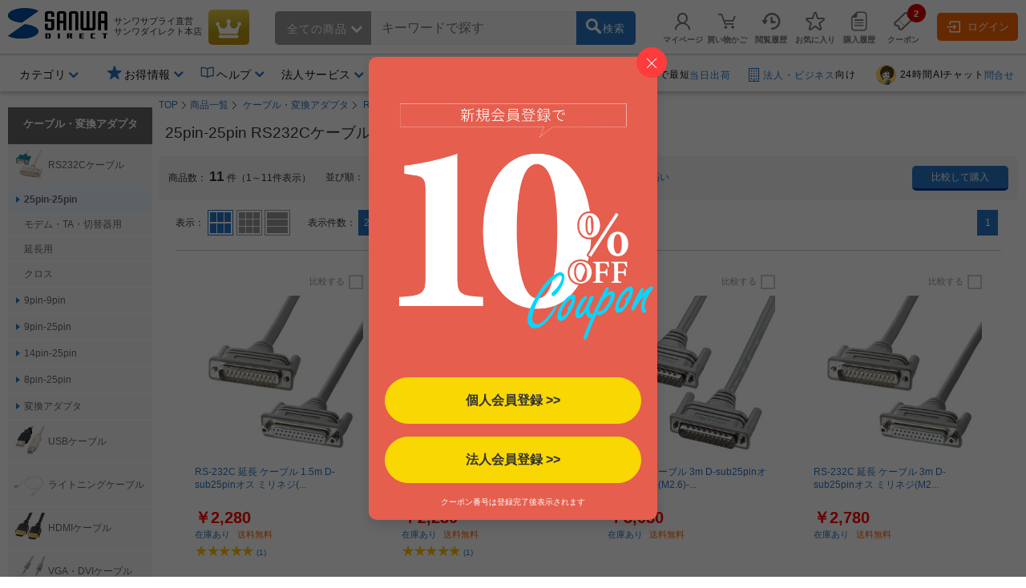

--- FILE ---
content_type: text/css
request_url: https://direct.sanwa.co.jp/contents/category/fix_style_category.css
body_size: 7784
content:
@charset "shift_jis";

/* ========== 全てのサイズ共通 ========== */

/* border-box */
#contents, #contents *, #contents *:before, #contents *:after {
    box-sizing: border-box;
    -moz-box-sizing: border-box;
    -webkit-box-sizing: border-box;
}

/* title */

h1.cateTtl {
	height:60px;
	background-size: 50px 50px;
	background-repeat: no-repeat;
	background-position: 0 8%;
	border-bottom:1px #CCC solid !important;
	color:#666;
	margin:0 .2em 2em !important;
	text-align:left;
}

h1.cateTtl span {
	vertical-align:middle;
	padding:0 0 0 55px;
	line-height:60px !important;
	font-size:1.5em;
	font-weight:normal;
}


h2.catettl {
	margin: .5em 0 1em;
	padding: .3em .5em;
	border-bottom: 3px solid #2976C6;
	color: #2976C6;
	font-size: 1.2em;
	font-weight: bold;
	text-align:left;
}

#category_menu {
    margin: 10px 0 10px 0 !important;
}

#contents {
	width:100%;
}


/*--menu共通--*/

#headerMenu {
	width:100%;
	margin:0 auto;
	text-align:center;
	padding:1em 0;
}

#headerMenu ul.menuList {
	letter-spacing: -.40em;
	margin:0 auto;
	text-align:center;
	width:100%;
}

#headerMenu ul.menuList li {
	letter-spacing: normal;
	display: inline-block;
	*display: inline;
	*zoom: 1;
	width:31%;
	height:150px;
	margin:0 1% 2%;
	background-size: 90px 90px;
	background-repeat: no-repeat;
	background-position: center 40%;
	position:relative;
	overflow: hidden;
	box-shadow: 0 1px 3px rgba(0,0,0,0.12), 0 1px 2px rgba(0,0,0,0.24);
	transition: all 0.5s cubic-bezier(.25,.8,.25,1);
}

#headerMenu ul.menuList li:hover {
  box-shadow: 0 14px 28px rgba(0,0,0,0.25), 0 10px 10px rgba(0,0,0,0.22);
  background-color:#fff7cf;

}

#headerMenu ul.menuList li::after {
	position: absolute;
	bottom: 50%;
	right: 10px;
	display: block;
	content: '';
	width: 8px;
	height: 8px;
	margin-top: -4px;
	border-top: 3px solid #2976C6;
	border-right: 3px solid #2976C6;
	-webkit-transform: rotate(45deg);
	-moz-transform: rotate(45deg);
	-o-transform: rotate(45deg);
	transform: rotate(45deg);
}


/*--menu_color--*/

#headerMenu ul.menuList li a {
	display:block;
	height:100%;
	width:100%;
	text-align:center;
	text-decoration:none;
	color:#2976C6;
}

#headerMenu ul.menuList li a span {
	display:block;
	width:100%;
	position:absolute;
	bottom: 10px;
	text-align:center;
}

#headerMenu ul.menuList li a:hover {
	color:#F60;
    -webkit-transition: 0.3s;
    -moz-transition: 0.3s;
    transition: 0.3s;
}
#headerMenu ul.menuList li:hover::after {
	border-top: 3px solid #F60;
	border-right: 3px solid #F60;
}


/*--ink_menu--*/


#inkMenu {
	width:100%;
	margin:0 auto;
	text-align:center;
}

#inkMenu ul.inkList {
	letter-spacing: -.40em;
	margin:0 auto;
}

#inkMenu ul.inkList li {
	letter-spacing: -.40em;
	display: inline-block; 
	*display: inline; 
	*zoom: 1;
	border:1px #CCCCCC solid;
	width:100%;
	margin:0 0 3% 0;
	padding:2%;
	vertical-align:top;
	height:180px;
}

#inkMenu ul.inkList li .inkimage {
	width:40%;
	letter-spacing: normal;
	display: inline-block; 
	*display: inline; 
	*zoom: 1;
	vertical-align:middle;
}

#inkMenu ul.inkList li .inkimage img {
	max-width:100%;
}

#inkMenu ul.inkList li .inktext {
	width:60%;
	letter-spacing: normal;
	display: inline-block; 
	*display: inline; 
	*zoom: 1;
	vertical-align:middle;
	text-align:left;
	color:#666;
}

#inkMenu ul.inkList li span.ttl {
	display:block;
	background-color:#D7EDF8;
	padding:3px 0;
	margin:0 0 10px 0;
	text-align:center;
	color:#333;
}

#inkMenu ul.inkList li span.text {
	color:#06C;
	display:block;
	font-weight:bold;
	margin:0 0 5px 0;
}

#inkMenu ul.inkList li span.text,
#inkMenu ul.inkList li span.text2 {
	text-align:left;
}


/* == 非表示処理（ranking・review・categorylist） == */

.spno , .ranking_part2 , .incl_review2 , .dcatelist {
	display: none;
}

.pcno {
	display: block;
}


@media screen and (min-width:480px) { 
/* ========== for iPhone ========== */



}
@media screen and (min-width:768px) and ( max-width:1024px) {
/* ========== for iPad ========== */

#col_center {
	margin:0 0 0 195px;
}

.pcno {
	display: none;
}

}
@media screen and (min-width:1024px) {
/* ========== for PC ========== */


#col_center {
	margin:0 0 0 195px;
}


h1.cateTtl {
	height:80px;
	background-size: 70px 70px;
	background-repeat: no-repeat;
	background-position: 0 8%;
	border-bottom:1px #CCC solid !important;
	color:#666;
	margin:0 8px 3em !important;
	text-align:left;
}

h1.cateTtl span {
	vertical-align:middle;
	padding:0 0 0 75px;
	line-height:80px !important;
	font-size:1.8em;
	font-weight:normal;
}


h2.catettl {
	margin: .5em 0 1em;
	padding: .3em .5em;
	border-bottom: 3px solid #2976C6;
	color: #2976C6;
	font-size: 1.6em;
	font-weight: bold;
	text-align:left;
}



/*--menu共通--*/

#headerMenu {
	width:880px;
	margin:0 auto;
	text-align:center;
}

/*--横4列--*/

#headerMenu.toppage4 ul.menuList li {
	width: 23%;
	margin:0 1% 2%;
	background-size: 100px 100px;
	background-position: center 18%;
	height:155px;
}


/*--横5列--*/

#headerMenu.toppage5 ul.menuList li {
	width: 18%;
	margin:0 1% 2%;
	background-size: 100px 100px;
	background-position: center 33%;
}


/*--横6列--*/

#headerMenu.toppage6 ul.menuList li {
	width: 14.3%;
	margin:0 1% 2%;
	background-size: 100px 100px;
	background-position: center 33%;
	font-size:0.9em;
}

/*--menu共通--*/

#inkMenu {
	max-width:880px;
	margin:0 auto;
	text-align:center;
}
#inkMenu ul.inkList li {
	width:48%;
	margin:0 1% 3% 0;
}

.spno , .ranking_part2 , .incl_review2 , .dcatelist {
	display: block;
}
.pcno {
	display: none;
}



/*---------------------------
products_block
---------------------------*/

.dcatelist {
	max-width:1000px;
	margin:0 auto;
}

.products_block {
	width:28%;
	margin:0 0 3% 4%;
	letter-spacing: normal;
	display: inline-block;
	*display: inline;
	*zoom: 1;
	vertical-align:top;
	}

.products_block .product_title {
	font-size:1.3em;
	}

.products_block .product_title a,
.products_block .product_title span {
	padding:10px 0px 6px;
	text-align:center;
	line-height:2.0;
	display:block;
	color:#2976C6;
    -webkit-transition: 0.3s;
    -moz-transition: 0.3s;
    transition: 0.3s;
	}
	
.products_block .product_title a:hover {
	color:#F60;
	}
	
.products_block ul.product_category {
	padding:0 0 0 0;
	border-top:2px #EFEFEF solid;
	list-style:none;
	overflow:hidden;
	}

.products_block ul.product_category li {
	border-bottom:1px #EFEFEF solid;
	background-size: 30px 30px;
	background-repeat: no-repeat;
	background-position: 1% center;
	padding:0 0 0 36px;
	position:relative;
	}

.products_block ul.product_category li:hover {
	background-color:#fff7cf;
    -webkit-transition: 0.5s;
    -moz-transition: 0.5s;
    transition: 0.5s;
	}
	
.products_block ul.product_category li::after {
	position: absolute;
	top: 50%;
	right: 10px;
	display: block;
	content: '';
	width: 6px;
	height: 6px;
	margin-top: -3px;
	border-top: 2px solid #2976C6;
	border-right: 2px solid #2976C6;
	-webkit-transform: rotate(45deg);
	-moz-transform: rotate(45deg);
	-o-transform: rotate(45deg);
	transform: rotate(45deg);
}

.products_block ul.product_category li:hover::after {
	border-top: 2px solid #F60;
	border-right: 2px solid #F60;
}

.products_block ul.product_category li a {
	padding:10px 0 ;
	display:block;
	color:#666666;
	}
	
.products_block ul.product_category li a:hover {
	color:#F60;
	}
		
.products_block p.product_more {
	font-size:0.9em;
	text-align:right;
	padding:5px 7px;
	}

.products_block p.displayoff {
	display:none;
	}





}




--- FILE ---
content_type: text/css
request_url: https://direct.sanwa.co.jp/contents/include_file/footer/css/recommend_spacial_feature.css
body_size: 7231
content:
@charset "shift_jis";
/* --------------------------------------
    foot-newitem
-------------------------------------- */
.foot-newitem-area {
  display: -webkit-box;
  display: -ms-flexbox;
  display: flex;
  -webkit-box-pack: justify;
  -ms-flex-pack: justify;
  justify-content: space-between;
  font-size: 16px;
}
.foot-newitem-box {
  position: relative;
  display: -webkit-box;
  display: -ms-flexbox;
  display: flex;
  width: 31.3%;
  -ms-flex-preferred-size: 31.3%;
  flex-basis: 31.3%;
  border-bottom: 1px solid #ddd;
  padding: 0 0 15px;
}
.foot-newitem-box:hover {
  opacity: .8;
}
.foot-newitem-img-area {
  width: 40%;
  -ms-flex-preferred-size: 40%;
  flex-basis: 40%;
}
.foot-newitem-txt-area {
  padding: 0 0 0 1.3em;
  display: -webkit-box;
  display: -ms-flexbox;
  display: flex;
  webkit-box-orient: vertical;
  -webkit-box-direction: normal;
  -ms-flex-direction: column;
  flex-direction: column;
  width: 60%;
  -ms-flex-preferred-size: 60%;
  flex-basis: 60%;
}
.foot-newitem-copy {
  vertical-align: middle;
}
.foot-newitem-copy-in {
  font-size: 1.1em;
  line-height: 1.2;
  font-weight: bold;
  display: inline-block;
  vertical-align: middle;
}
.foot-newitem-copy:before {
  font-family: 'sanwasvg';
  content: "\e961";
  font-size: 2.5em;
  color: #2976c6;
  display: inline-block;
  vertical-align: middle;
  padding: 0 0.4em 0 0;
}
.foot-newitem-dtltxt {
  font-size: 13px;
  padding: 1em 0 0 0.5em;
  margin: 0;
  height: 8.5em;
  overflow: hidden;
  line-height: 1.5;
}
.foot-newitem-more-btn {
  margin: auto 0 0 auto;
  color: #2976c6;
  text-align: right;
}
.foot-newitem-more-btn:after {
  color: #2976c6;
  font-family: 'sanwasvg';
  content: "\e91f";
  display: inline-block;
  padding: 0 0.3em 0 0.3em;
  vertical-align: middle;
  transition-duration: 0.3s;
}
.foot-newitem-box:hover .foot-newitem-more-btn:after {
  opacity: 1;
  padding: 0 0 0 0.6em;
}
a.foot-newitem-link {
  position: absolute;
  top: 0;
  bottom: 0;
  left: 0;
  right: 0;
}
/* --------------------------------------
    foot-ugclist
-------------------------------------- */
.item6 .ugclist-inner {
  width: 15%;
}
.item8 .ugclist-inner {
  width: 11.5%;
}
.ugclist-ul {
  letter-spacing: -.40em;
  display: -webkit-box;
  display: -ms-flexbox;
  display: flex;
  -ms-flex-line-pack: stretch;
  align-content: stretch;
  -ms-flex-wrap: wrap;
  flex-wrap: wrap;
  -webkit-box-pack: justify;
  -ms-flex-pack: justify;
  justify-content: space-between;
}
.ugclist-inner {
  display: inline-block;
  letter-spacing: -.40em;
  -webkit-box-pack: justify;
  -ms-flex-pack: justify;
  justify-content: space-between;
  -webkit-box-align: stretch;
  -ms-flex-align: stretch;
  align-items: stretch;
  -ms-flex-wrap: wrap;
  flex-wrap: wrap;
  -webkit-box-orient: vertical;
  -webkit-box-direction: normal;
  -ms-flex-direction: column;
  flex-direction: column;
  margin: 0 0 1.5em;
}
.ugclist-inner img {
  max-width: 100%;
  border-radius: 10px;
}
.ugclist-inner a {
  display: inline-block;
}
.ugclist-inner span {
  letter-spacing: .4px;
  color: #1a1a1a;
}
.sbd-name {
  padding: 7px 0 5px;
  font-size: .9em;
  line-height: 1.2;
  font-weight: bold;
  display: inline-block;
  vertical-align: middle;
}
.inst .sbd-name::before {
  font-family: 'sanwasvg';
  content: "\e927";
  font-size: 1em;
  color: #D100D2;
  background: -webkit-linear-gradient(-90deg, #D100D2, #F2C60E);
  -webkit-background-clip: text;
  -webkit-text-fill-color: transparent;
  display: inline-block;
  vertical-align: middle;
  padding: 0 1em 0 0;
}
.blog .sbd-name::before {
  font-family: 'sanwasvg';
  content: "\e938";
  font-size: 1em;
  color: #004EA2;
  display: inline-block;
  vertical-align: middle;
  padding: 0 1em 0 0;
}
.twitter .sbd-name::before {
  font-family: 'sanwasvg';
  content: "\e924";
  font-size: 1em;
  color: #1D9BF0;
  display: inline-block;
  vertical-align: middle;
  padding: 0 1em 0 0;
}
	  
/* --------------------------------------
    foot-ugclist
-------------------------------------- */

.youtube .sbd-name::before {
  font-family: 'sanwasvg';
  content: "\e92b";
  font-size: 1em;
  color: #F70000;
  display: inline-block;
  vertical-align: middle;
  padding: 0 1em 0 0;
}
.ugc-text {
  font-size: 0.8em;
  color: #1a1a1a;
  background: -webkit-linear-gradient(-90deg, #1a1a1a, white);
  -webkit-background-clip: text;
  -webkit-text-fill-color: transparent;
}
.ugc-btn {
    width: 80%;
	padding: 3px;
    margin: 0 auto;
    color: #2976c6;
    text-align: center;
    font-size: .7em;
    border: solid #666 1px;
    border-radius: 15px;
}
.ugc-btn span {
  color: #333;
}
.ugc-btn:after {
  color: #2976c6;
  font-family: 'sanwasvg';
  content: "\e91f";
  display: inline-block;
  padding: 0 0.3em 0 0.3em;
  vertical-align: middle;
  transition-duration: 0.3s;
}

.ugc-btn:hover:after {
  transform: translate(5px)
}

@media screen and (max-width:1580px) {
  .foot-newitem-dtltxt {
    height: 6.9em;
  }
}
@media screen and (max-width:1450px) {
  .foot-newitem-dtltxt {
    height: 4em;
  }
}
@media (max-width: 1520px) and (min-width: 1400px) {
  .foot-newitem-copy {
    font-size: 15px;
  }
}
@media (max-width: 1401px) and (min-width: 1280px) {
  .foot-newitem-copy {
    font-size: 14px;
  }
}
@media screen and (max-width:1280px) {
  .foot-newitem-area {
    -webkit-box-orient: vertical;
    -webkit-box-direction: normal;
    -ms-flex-direction: column;
    flex-direction: column;
  }
  .foot-newitem-box {
    width: 100%;
    -ms-flex-preferred-size: 100%;
    flex-basis: 100%;
    padding: 1em
  }
  .foot-newitem-img-area {
    width: 120px;
    -ms-flex-preferred-size: 120px;
    flex-basis: 120px;
  }
  .foot-newitem-txt-area {
    width: calc(100% - 120px);
    -ms-flex-preferred-size: calc(100% - 120px);
    flex-basis: calc(100% - 120px);
  }
}
@media (max-width: 1280px) and (min-width: 680px) {
  .foot-newitem-copy-in br, .foot-newitem-dtltxt br {
    display: none;
  }
}
@media screen and (max-width:680px) {
  .foot-newitem-dtltxt br {
    display: none;
  }
  .foot-newitem-box {
    text-align: left;
    font-size: 14px;
  }
  .foot-newitem-dtltxt {
    height: 4em;
    line-height: 1.5;
    position: relative;
  }
  .foot-newitem-dtltxt:after {
    content: "…";
    position: absolute;
    bottom: 0;
    right: 0;
    background-color: #fff;
    display: inline-block;
    padding: 0.1em 1em;
  }
	
	.ugc-area .scroll-inner.item6{
		height: 230px;
	}
	.ugc-area .scroll-outer.item6{
			height: 230px;
	}
	
	.ugc-area .scroll-inner.item8{
		height: 205px;
	}
	.ugc-area .scroll-outer.item8{
			height: 205px;
	}

.ugc-text {
    font-size: .85em;
}
.ugc-btn {
	padding: 4px 0 3px;
}
.ugclist-inner span {
  line-height: 1.2em;
}
.sbd-name {
  font-size: .8em;
}
	
}
@media screen and (max-width:400px) {
  .foot-newitem-copy:before {
    position: absolute;
    left: 0;
    top: 8px;
    font-size: 2em;
    background-color: rgba(255, 255, 255, .8);
    border-radius: 50%;
    padding: 0;
  }
}



--- FILE ---
content_type: application/x-javascript; charset=utf-8
request_url: https://cookie.sync.usonar.jp/v1/cs?url=https%3A%2F%2Fdirect.sanwa.co.jp%2FItemList%2F001007007003%26refdisp_no%3D001007007&ref=&cb_name=usonarCallback&uuid=2563dd80-a27d-4c33-aa7c-46b3d4c7c47e&client_id=sZRk9JEDk4m3QBA4&v=1.0.0&cookies=%7B%22_gcl_au%22%3A%221.1.364509581.1768830934%22%2C%22krt_vis%22%3A%22Z0Fh4p6x0gf4FH8%22%2C%22_ga%22%3A%22GA1.1.2062624380.1768830944%22%7D&cb=1768830945825
body_size: 120
content:
usonarCallback({"uuid":"2563dd80-a27d-4c33-aa7c-46b3d4c7c47e"})
